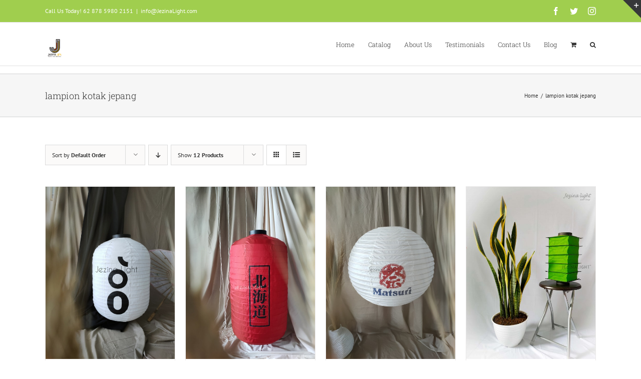

--- FILE ---
content_type: text/html; charset=UTF-8
request_url: http://jezinalight.com/product-category/lampion-kotak-jepang/
body_size: 18329
content:
<!DOCTYPE html>
<html class="avada-html-layout-wide avada-html-header-position-top avada-html-is-archive" lang="en-US" prefix="og: http://ogp.me/ns# fb: http://ogp.me/ns/fb#">
<head>
	<meta http-equiv="X-UA-Compatible" content="IE=edge" />
	<meta http-equiv="Content-Type" content="text/html; charset=utf-8"/>
	<meta name="viewport" content="width=device-width, initial-scale=1" />
	<title>lampion kotak jepang &#8211; JEZINA LIGHT produsen lampion</title><link rel="stylesheet" href="http://jezinalight.com/wp-content/cache/min/1/71c1e8cb6838e0a446de09add2ab900c.css" media="all" data-minify="1" />
<meta name='robots' content='max-image-preview:large' />
<link rel='dns-prefetch' href='//fonts.googleapis.com' />
<link href='https://fonts.gstatic.com' crossorigin rel='preconnect' />
<link rel="alternate" type="application/rss+xml" title="JEZINA LIGHT produsen lampion &raquo; Feed" href="http://jezinalight.com/feed/" />
<link rel="alternate" type="application/rss+xml" title="JEZINA LIGHT produsen lampion &raquo; Comments Feed" href="http://jezinalight.com/comments/feed/" />
					<link rel="shortcut icon" href="http://jezinalight.com/wp-content/uploads/2021/06/jezina-light-lampion-taman-karakter-lampu.png" type="image/x-icon" />
		
		
		
		
		
		<link rel="alternate" type="application/rss+xml" title="JEZINA LIGHT produsen lampion &raquo; lampion kotak jepang Category Feed" href="http://jezinalight.com/product-category/lampion-kotak-jepang/feed/" />
<style id='wp-img-auto-sizes-contain-inline-css' type='text/css'>
img:is([sizes=auto i],[sizes^="auto," i]){contain-intrinsic-size:3000px 1500px}
/*# sourceURL=wp-img-auto-sizes-contain-inline-css */
</style>

<link rel='stylesheet' id='ls-google-fonts-css' href='http://fonts.googleapis.com/css?family=Lato:100,300,regular,700,900%7COpen+Sans:300%7CIndie+Flower:regular%7COswald:300,regular,700&#038;subset=latin%2Clatin-ext&#038;display=swap' type='text/css' media='all' />
<style id='wp-emoji-styles-inline-css' type='text/css'>

	img.wp-smiley, img.emoji {
		display: inline !important;
		border: none !important;
		box-shadow: none !important;
		height: 1em !important;
		width: 1em !important;
		margin: 0 0.07em !important;
		vertical-align: -0.1em !important;
		background: none !important;
		padding: 0 !important;
	}
/*# sourceURL=wp-emoji-styles-inline-css */
</style>
<style id='classic-theme-styles-inline-css' type='text/css'>
/*! This file is auto-generated */
.wp-block-button__link{color:#fff;background-color:#32373c;border-radius:9999px;box-shadow:none;text-decoration:none;padding:calc(.667em + 2px) calc(1.333em + 2px);font-size:1.125em}.wp-block-file__button{background:#32373c;color:#fff;text-decoration:none}
/*# sourceURL=/wp-includes/css/classic-themes.min.css */
</style>

<style id='woocommerce-inline-inline-css' type='text/css'>
.woocommerce form .form-row .required { visibility: visible; }
/*# sourceURL=woocommerce-inline-inline-css */
</style>

<script type="text/template" id="tmpl-variation-template">
	<div class="woocommerce-variation-description">{{{ data.variation.variation_description }}}</div>
	<div class="woocommerce-variation-price">{{{ data.variation.price_html }}}</div>
	<div class="woocommerce-variation-availability">{{{ data.variation.availability_html }}}</div>
</script>
<script type="text/template" id="tmpl-unavailable-variation-template">
	<p>Sorry, this product is unavailable. Please choose a different combination.</p>
</script>
<script type="text/javascript" src="http://jezinalight.com/wp-includes/js/jquery/jquery.min.js?ver=3.7.1" id="jquery-core-js"></script>






<script type="text/javascript" id="wc-add-to-cart-js-extra">
/* <![CDATA[ */
var wc_add_to_cart_params = {"ajax_url":"/wp-admin/admin-ajax.php","wc_ajax_url":"/?wc-ajax=%%endpoint%%","i18n_view_cart":"View cart","cart_url":"http://jezinalight.com/cart/","is_cart":"","cart_redirect_after_add":"no"};
//# sourceURL=wc-add-to-cart-js-extra
/* ]]> */
</script>


<script type="text/javascript" id="woocommerce-js-extra">
/* <![CDATA[ */
var woocommerce_params = {"ajax_url":"/wp-admin/admin-ajax.php","wc_ajax_url":"/?wc-ajax=%%endpoint%%"};
//# sourceURL=woocommerce-js-extra
/* ]]> */
</script>


<script type="text/javascript" id="wp-util-js-extra">
/* <![CDATA[ */
var _wpUtilSettings = {"ajax":{"url":"/wp-admin/admin-ajax.php"}};
//# sourceURL=wp-util-js-extra
/* ]]> */
</script>

<script type="text/javascript" id="wc-add-to-cart-variation-js-extra">
/* <![CDATA[ */
var wc_add_to_cart_variation_params = {"wc_ajax_url":"/?wc-ajax=%%endpoint%%","i18n_no_matching_variations_text":"Sorry, no products matched your selection. Please choose a different combination.","i18n_make_a_selection_text":"Please select some product options before adding this product to your cart.","i18n_unavailable_text":"Sorry, this product is unavailable. Please choose a different combination."};
//# sourceURL=wc-add-to-cart-variation-js-extra
/* ]]> */
</script>

<meta name="generator" content="Powered by LayerSlider 6.11.6 - Multi-Purpose, Responsive, Parallax, Mobile-Friendly Slider Plugin for WordPress." />
<!-- LayerSlider updates and docs at: https://layerslider.kreaturamedia.com -->
<link rel="https://api.w.org/" href="http://jezinalight.com/wp-json/" /><link rel="alternate" title="JSON" type="application/json" href="http://jezinalight.com/wp-json/wp/v2/product_cat/409" /><link rel="EditURI" type="application/rsd+xml" title="RSD" href="http://jezinalight.com/xmlrpc.php?rsd" />
<meta name="generator" content="WordPress 6.9" />
<meta name="generator" content="WooCommerce 8.3.1" />
<style type="text/css" id="css-fb-visibility">@media screen and (max-width: 640px){.fusion-no-small-visibility{display:none !important;}body:not(.fusion-builder-ui-wireframe) .sm-text-align-center{text-align:center !important;}body:not(.fusion-builder-ui-wireframe) .sm-text-align-left{text-align:left !important;}body:not(.fusion-builder-ui-wireframe) .sm-text-align-right{text-align:right !important;}body:not(.fusion-builder-ui-wireframe) .sm-mx-auto{margin-left:auto !important;margin-right:auto !important;}body:not(.fusion-builder-ui-wireframe) .sm-ml-auto{margin-left:auto !important;}body:not(.fusion-builder-ui-wireframe) .sm-mr-auto{margin-right:auto !important;}body:not(.fusion-builder-ui-wireframe) .fusion-absolute-position-small{position:absolute;top:auto;width:100%;}}@media screen and (min-width: 641px) and (max-width: 1024px){.fusion-no-medium-visibility{display:none !important;}body:not(.fusion-builder-ui-wireframe) .md-text-align-center{text-align:center !important;}body:not(.fusion-builder-ui-wireframe) .md-text-align-left{text-align:left !important;}body:not(.fusion-builder-ui-wireframe) .md-text-align-right{text-align:right !important;}body:not(.fusion-builder-ui-wireframe) .md-mx-auto{margin-left:auto !important;margin-right:auto !important;}body:not(.fusion-builder-ui-wireframe) .md-ml-auto{margin-left:auto !important;}body:not(.fusion-builder-ui-wireframe) .md-mr-auto{margin-right:auto !important;}body:not(.fusion-builder-ui-wireframe) .fusion-absolute-position-medium{position:absolute;top:auto;width:100%;}}@media screen and (min-width: 1025px){.fusion-no-large-visibility{display:none !important;}body:not(.fusion-builder-ui-wireframe) .lg-text-align-center{text-align:center !important;}body:not(.fusion-builder-ui-wireframe) .lg-text-align-left{text-align:left !important;}body:not(.fusion-builder-ui-wireframe) .lg-text-align-right{text-align:right !important;}body:not(.fusion-builder-ui-wireframe) .lg-mx-auto{margin-left:auto !important;margin-right:auto !important;}body:not(.fusion-builder-ui-wireframe) .lg-ml-auto{margin-left:auto !important;}body:not(.fusion-builder-ui-wireframe) .lg-mr-auto{margin-right:auto !important;}body:not(.fusion-builder-ui-wireframe) .fusion-absolute-position-large{position:absolute;top:auto;width:100%;}}</style>	<noscript><style>.woocommerce-product-gallery{ opacity: 1 !important; }</style></noscript>
	<style type="text/css">.recentcomments a{display:inline !important;padding:0 !important;margin:0 !important;}</style>		
		<noscript><style id="rocket-lazyload-nojs-css">.rll-youtube-player, [data-lazy-src]{display:none !important;}</style></noscript>
	<meta name="google-site-verification" content="WXyESDL5sTS4_u0hCIuwcyoZS1fQDTpCW9TaVc1BrJs" /><style id='global-styles-inline-css' type='text/css'>
:root{--wp--preset--aspect-ratio--square: 1;--wp--preset--aspect-ratio--4-3: 4/3;--wp--preset--aspect-ratio--3-4: 3/4;--wp--preset--aspect-ratio--3-2: 3/2;--wp--preset--aspect-ratio--2-3: 2/3;--wp--preset--aspect-ratio--16-9: 16/9;--wp--preset--aspect-ratio--9-16: 9/16;--wp--preset--color--black: #000000;--wp--preset--color--cyan-bluish-gray: #abb8c3;--wp--preset--color--white: #ffffff;--wp--preset--color--pale-pink: #f78da7;--wp--preset--color--vivid-red: #cf2e2e;--wp--preset--color--luminous-vivid-orange: #ff6900;--wp--preset--color--luminous-vivid-amber: #fcb900;--wp--preset--color--light-green-cyan: #7bdcb5;--wp--preset--color--vivid-green-cyan: #00d084;--wp--preset--color--pale-cyan-blue: #8ed1fc;--wp--preset--color--vivid-cyan-blue: #0693e3;--wp--preset--color--vivid-purple: #9b51e0;--wp--preset--gradient--vivid-cyan-blue-to-vivid-purple: linear-gradient(135deg,rgb(6,147,227) 0%,rgb(155,81,224) 100%);--wp--preset--gradient--light-green-cyan-to-vivid-green-cyan: linear-gradient(135deg,rgb(122,220,180) 0%,rgb(0,208,130) 100%);--wp--preset--gradient--luminous-vivid-amber-to-luminous-vivid-orange: linear-gradient(135deg,rgb(252,185,0) 0%,rgb(255,105,0) 100%);--wp--preset--gradient--luminous-vivid-orange-to-vivid-red: linear-gradient(135deg,rgb(255,105,0) 0%,rgb(207,46,46) 100%);--wp--preset--gradient--very-light-gray-to-cyan-bluish-gray: linear-gradient(135deg,rgb(238,238,238) 0%,rgb(169,184,195) 100%);--wp--preset--gradient--cool-to-warm-spectrum: linear-gradient(135deg,rgb(74,234,220) 0%,rgb(151,120,209) 20%,rgb(207,42,186) 40%,rgb(238,44,130) 60%,rgb(251,105,98) 80%,rgb(254,248,76) 100%);--wp--preset--gradient--blush-light-purple: linear-gradient(135deg,rgb(255,206,236) 0%,rgb(152,150,240) 100%);--wp--preset--gradient--blush-bordeaux: linear-gradient(135deg,rgb(254,205,165) 0%,rgb(254,45,45) 50%,rgb(107,0,62) 100%);--wp--preset--gradient--luminous-dusk: linear-gradient(135deg,rgb(255,203,112) 0%,rgb(199,81,192) 50%,rgb(65,88,208) 100%);--wp--preset--gradient--pale-ocean: linear-gradient(135deg,rgb(255,245,203) 0%,rgb(182,227,212) 50%,rgb(51,167,181) 100%);--wp--preset--gradient--electric-grass: linear-gradient(135deg,rgb(202,248,128) 0%,rgb(113,206,126) 100%);--wp--preset--gradient--midnight: linear-gradient(135deg,rgb(2,3,129) 0%,rgb(40,116,252) 100%);--wp--preset--font-size--small: 9.75px;--wp--preset--font-size--medium: 20px;--wp--preset--font-size--large: 19.5px;--wp--preset--font-size--x-large: 42px;--wp--preset--font-size--normal: 13px;--wp--preset--font-size--xlarge: 26px;--wp--preset--font-size--huge: 39px;--wp--preset--spacing--20: 0.44rem;--wp--preset--spacing--30: 0.67rem;--wp--preset--spacing--40: 1rem;--wp--preset--spacing--50: 1.5rem;--wp--preset--spacing--60: 2.25rem;--wp--preset--spacing--70: 3.38rem;--wp--preset--spacing--80: 5.06rem;--wp--preset--shadow--natural: 6px 6px 9px rgba(0, 0, 0, 0.2);--wp--preset--shadow--deep: 12px 12px 50px rgba(0, 0, 0, 0.4);--wp--preset--shadow--sharp: 6px 6px 0px rgba(0, 0, 0, 0.2);--wp--preset--shadow--outlined: 6px 6px 0px -3px rgb(255, 255, 255), 6px 6px rgb(0, 0, 0);--wp--preset--shadow--crisp: 6px 6px 0px rgb(0, 0, 0);}:where(.is-layout-flex){gap: 0.5em;}:where(.is-layout-grid){gap: 0.5em;}body .is-layout-flex{display: flex;}.is-layout-flex{flex-wrap: wrap;align-items: center;}.is-layout-flex > :is(*, div){margin: 0;}body .is-layout-grid{display: grid;}.is-layout-grid > :is(*, div){margin: 0;}:where(.wp-block-columns.is-layout-flex){gap: 2em;}:where(.wp-block-columns.is-layout-grid){gap: 2em;}:where(.wp-block-post-template.is-layout-flex){gap: 1.25em;}:where(.wp-block-post-template.is-layout-grid){gap: 1.25em;}.has-black-color{color: var(--wp--preset--color--black) !important;}.has-cyan-bluish-gray-color{color: var(--wp--preset--color--cyan-bluish-gray) !important;}.has-white-color{color: var(--wp--preset--color--white) !important;}.has-pale-pink-color{color: var(--wp--preset--color--pale-pink) !important;}.has-vivid-red-color{color: var(--wp--preset--color--vivid-red) !important;}.has-luminous-vivid-orange-color{color: var(--wp--preset--color--luminous-vivid-orange) !important;}.has-luminous-vivid-amber-color{color: var(--wp--preset--color--luminous-vivid-amber) !important;}.has-light-green-cyan-color{color: var(--wp--preset--color--light-green-cyan) !important;}.has-vivid-green-cyan-color{color: var(--wp--preset--color--vivid-green-cyan) !important;}.has-pale-cyan-blue-color{color: var(--wp--preset--color--pale-cyan-blue) !important;}.has-vivid-cyan-blue-color{color: var(--wp--preset--color--vivid-cyan-blue) !important;}.has-vivid-purple-color{color: var(--wp--preset--color--vivid-purple) !important;}.has-black-background-color{background-color: var(--wp--preset--color--black) !important;}.has-cyan-bluish-gray-background-color{background-color: var(--wp--preset--color--cyan-bluish-gray) !important;}.has-white-background-color{background-color: var(--wp--preset--color--white) !important;}.has-pale-pink-background-color{background-color: var(--wp--preset--color--pale-pink) !important;}.has-vivid-red-background-color{background-color: var(--wp--preset--color--vivid-red) !important;}.has-luminous-vivid-orange-background-color{background-color: var(--wp--preset--color--luminous-vivid-orange) !important;}.has-luminous-vivid-amber-background-color{background-color: var(--wp--preset--color--luminous-vivid-amber) !important;}.has-light-green-cyan-background-color{background-color: var(--wp--preset--color--light-green-cyan) !important;}.has-vivid-green-cyan-background-color{background-color: var(--wp--preset--color--vivid-green-cyan) !important;}.has-pale-cyan-blue-background-color{background-color: var(--wp--preset--color--pale-cyan-blue) !important;}.has-vivid-cyan-blue-background-color{background-color: var(--wp--preset--color--vivid-cyan-blue) !important;}.has-vivid-purple-background-color{background-color: var(--wp--preset--color--vivid-purple) !important;}.has-black-border-color{border-color: var(--wp--preset--color--black) !important;}.has-cyan-bluish-gray-border-color{border-color: var(--wp--preset--color--cyan-bluish-gray) !important;}.has-white-border-color{border-color: var(--wp--preset--color--white) !important;}.has-pale-pink-border-color{border-color: var(--wp--preset--color--pale-pink) !important;}.has-vivid-red-border-color{border-color: var(--wp--preset--color--vivid-red) !important;}.has-luminous-vivid-orange-border-color{border-color: var(--wp--preset--color--luminous-vivid-orange) !important;}.has-luminous-vivid-amber-border-color{border-color: var(--wp--preset--color--luminous-vivid-amber) !important;}.has-light-green-cyan-border-color{border-color: var(--wp--preset--color--light-green-cyan) !important;}.has-vivid-green-cyan-border-color{border-color: var(--wp--preset--color--vivid-green-cyan) !important;}.has-pale-cyan-blue-border-color{border-color: var(--wp--preset--color--pale-cyan-blue) !important;}.has-vivid-cyan-blue-border-color{border-color: var(--wp--preset--color--vivid-cyan-blue) !important;}.has-vivid-purple-border-color{border-color: var(--wp--preset--color--vivid-purple) !important;}.has-vivid-cyan-blue-to-vivid-purple-gradient-background{background: var(--wp--preset--gradient--vivid-cyan-blue-to-vivid-purple) !important;}.has-light-green-cyan-to-vivid-green-cyan-gradient-background{background: var(--wp--preset--gradient--light-green-cyan-to-vivid-green-cyan) !important;}.has-luminous-vivid-amber-to-luminous-vivid-orange-gradient-background{background: var(--wp--preset--gradient--luminous-vivid-amber-to-luminous-vivid-orange) !important;}.has-luminous-vivid-orange-to-vivid-red-gradient-background{background: var(--wp--preset--gradient--luminous-vivid-orange-to-vivid-red) !important;}.has-very-light-gray-to-cyan-bluish-gray-gradient-background{background: var(--wp--preset--gradient--very-light-gray-to-cyan-bluish-gray) !important;}.has-cool-to-warm-spectrum-gradient-background{background: var(--wp--preset--gradient--cool-to-warm-spectrum) !important;}.has-blush-light-purple-gradient-background{background: var(--wp--preset--gradient--blush-light-purple) !important;}.has-blush-bordeaux-gradient-background{background: var(--wp--preset--gradient--blush-bordeaux) !important;}.has-luminous-dusk-gradient-background{background: var(--wp--preset--gradient--luminous-dusk) !important;}.has-pale-ocean-gradient-background{background: var(--wp--preset--gradient--pale-ocean) !important;}.has-electric-grass-gradient-background{background: var(--wp--preset--gradient--electric-grass) !important;}.has-midnight-gradient-background{background: var(--wp--preset--gradient--midnight) !important;}.has-small-font-size{font-size: var(--wp--preset--font-size--small) !important;}.has-medium-font-size{font-size: var(--wp--preset--font-size--medium) !important;}.has-large-font-size{font-size: var(--wp--preset--font-size--large) !important;}.has-x-large-font-size{font-size: var(--wp--preset--font-size--x-large) !important;}
/*# sourceURL=global-styles-inline-css */
</style>
</head>

<body class="archive tax-product_cat term-lampion-kotak-jepang term-409 wp-theme-Avada theme-Avada woocommerce woocommerce-page woocommerce-no-js fusion-image-hovers fusion-pagination-sizing fusion-button_size-large fusion-button_type-flat fusion-button_span-no avada-image-rollover-circle-yes avada-image-rollover-yes avada-image-rollover-direction-left fusion-body ltr fusion-sticky-header no-tablet-sticky-header no-mobile-sticky-header no-mobile-slidingbar avada-has-rev-slider-styles fusion-disable-outline fusion-sub-menu-fade mobile-logo-pos-left layout-wide-mode avada-has-boxed-modal-shadow-none layout-scroll-offset-full avada-has-zero-margin-offset-top fusion-top-header menu-text-align-left fusion-woo-product-design-classic fusion-woo-shop-page-columns-4 fusion-woo-related-columns-3 fusion-woo-archive-page-columns-4 avada-has-woo-gallery-disabled woo-sale-badge-circle woo-outofstock-badge-top_bar mobile-menu-design-modern fusion-show-pagination-text fusion-header-layout-v3 avada-responsive avada-footer-fx-none avada-menu-highlight-style-bar fusion-search-form-classic fusion-main-menu-search-overlay fusion-avatar-square avada-dropdown-styles avada-blog-layout-grid avada-blog-archive-layout-grid avada-header-shadow-no avada-menu-icon-position-left avada-has-megamenu-shadow avada-has-mainmenu-dropdown-divider avada-has-main-nav-search-icon avada-has-breadcrumb-mobile-hidden avada-has-titlebar-bar_and_content avada-has-slidingbar-widgets avada-has-slidingbar-position-top avada-slidingbar-toggle-style-triangle avada-has-pagination-padding avada-flyout-menu-direction-fade avada-ec-views-v1" >
		<a class="skip-link screen-reader-text" href="#content">Skip to content</a>

	<div id="boxed-wrapper">
		<div class="fusion-sides-frame"></div>
		<div id="wrapper" class="fusion-wrapper">
			<div id="home" style="position:relative;top:-1px;"></div>
			
				
			<header class="fusion-header-wrapper">
				<div class="fusion-header-v3 fusion-logo-alignment fusion-logo-left fusion-sticky-menu- fusion-sticky-logo-1 fusion-mobile-logo-  fusion-mobile-menu-design-modern">
					
<div class="fusion-secondary-header">
	<div class="fusion-row">
					<div class="fusion-alignleft">
				<div class="fusion-contact-info"><span class="fusion-contact-info-phone-number">Call Us Today! 62 878 5980 2151</span><span class="fusion-header-separator">|</span><span class="fusion-contact-info-email-address"><a href="mailto:i&#110;fo&#64;&#74;&#101;zi&#110;&#97;&#76;&#105;gh&#116;&#46;&#99;&#111;m">i&#110;fo&#64;&#74;&#101;zi&#110;&#97;&#76;&#105;gh&#116;&#46;&#99;&#111;m</a></span></div>			</div>
							<div class="fusion-alignright">
				<div class="fusion-social-links-header"><div class="fusion-social-networks"><div class="fusion-social-networks-wrapper"><a  class="fusion-social-network-icon fusion-tooltip fusion-facebook awb-icon-facebook" style data-placement="bottom" data-title="Facebook" data-toggle="tooltip" title="Facebook" href="https://www.facebook.com/lampion" target="_blank" rel="noopener noreferrer"><span class="screen-reader-text">Facebook</span></a><a  class="fusion-social-network-icon fusion-tooltip fusion-twitter awb-icon-twitter" style data-placement="bottom" data-title="Twitter" data-toggle="tooltip" title="Twitter" href="https://twitter.com/Lampion" target="_blank" rel="noopener noreferrer"><span class="screen-reader-text">Twitter</span></a><a  class="fusion-social-network-icon fusion-tooltip fusion-instagram awb-icon-instagram" style data-placement="bottom" data-title="Instagram" data-toggle="tooltip" title="Instagram" href="https://www.instagram.com/jezina_light/" target="_blank" rel="noopener noreferrer"><span class="screen-reader-text">Instagram</span></a></div></div></div>			</div>
			</div>
</div>
<div class="fusion-header-sticky-height"></div>
<div class="fusion-header">
	<div class="fusion-row">
					<div class="fusion-logo" data-margin-top="31px" data-margin-bottom="31px" data-margin-left="0px" data-margin-right="0px">
			<a class="fusion-logo-link"  href="http://jezinalight.com/" >

						<!-- standard logo -->
			<img src="data:image/svg+xml,%3Csvg%20xmlns='http://www.w3.org/2000/svg'%20viewBox='0%200%20144%2040'%3E%3C/svg%3E" data-lazy-srcset="http://jezinalight.com/wp-content/uploads/2020/07/logo-jezina-light-produsen-lampion-jual.png 1x, http://jezinalight.com/wp-content/uploads/2021/06/jezina-light-produsen-lampion-karakter.png 2x" width="144" height="40" style="max-height:40px;height:auto;" alt="JEZINA LIGHT produsen lampion Logo" data-retina_logo_url="http://jezinalight.com/wp-content/uploads/2021/06/jezina-light-produsen-lampion-karakter.png" class="fusion-standard-logo" data-lazy-src="http://jezinalight.com/wp-content/uploads/2020/07/logo-jezina-light-produsen-lampion-jual.png" /><noscript><img src="http://jezinalight.com/wp-content/uploads/2020/07/logo-jezina-light-produsen-lampion-jual.png" srcset="http://jezinalight.com/wp-content/uploads/2020/07/logo-jezina-light-produsen-lampion-jual.png 1x, http://jezinalight.com/wp-content/uploads/2021/06/jezina-light-produsen-lampion-karakter.png 2x" width="144" height="40" style="max-height:40px;height:auto;" alt="JEZINA LIGHT produsen lampion Logo" data-retina_logo_url="http://jezinalight.com/wp-content/uploads/2021/06/jezina-light-produsen-lampion-karakter.png" class="fusion-standard-logo" /></noscript>

			
											<!-- sticky header logo -->
				<img src="data:image/svg+xml,%3Csvg%20xmlns='http://www.w3.org/2000/svg'%20viewBox='0%200%20144%2040'%3E%3C/svg%3E" data-lazy-srcset="http://jezinalight.com/wp-content/uploads/2020/07/logo-jezina-light-produsen-lampion-jual.png 1x, http://jezinalight.com/wp-content/uploads/2020/07/logo-jezina-light-produsen-lampion-jual.png 2x" width="144" height="40" style="max-height:40px;height:auto;" alt="JEZINA LIGHT produsen lampion Logo" data-retina_logo_url="http://jezinalight.com/wp-content/uploads/2020/07/logo-jezina-light-produsen-lampion-jual.png" class="fusion-sticky-logo" data-lazy-src="http://jezinalight.com/wp-content/uploads/2020/07/logo-jezina-light-produsen-lampion-jual.png" /><noscript><img src="http://jezinalight.com/wp-content/uploads/2020/07/logo-jezina-light-produsen-lampion-jual.png" srcset="http://jezinalight.com/wp-content/uploads/2020/07/logo-jezina-light-produsen-lampion-jual.png 1x, http://jezinalight.com/wp-content/uploads/2020/07/logo-jezina-light-produsen-lampion-jual.png 2x" width="144" height="40" style="max-height:40px;height:auto;" alt="JEZINA LIGHT produsen lampion Logo" data-retina_logo_url="http://jezinalight.com/wp-content/uploads/2020/07/logo-jezina-light-produsen-lampion-jual.png" class="fusion-sticky-logo" /></noscript>
					</a>
		</div>		<nav class="fusion-main-menu" aria-label="Main Menu"><div class="fusion-overlay-search">		<form role="search" class="searchform fusion-search-form  fusion-search-form-classic" method="get" action="http://jezinalight.com/">
			<div class="fusion-search-form-content">

				
				<div class="fusion-search-field search-field">
					<label><span class="screen-reader-text">Search for:</span>
													<input type="search" value="" name="s" class="s" placeholder="Search..." required aria-required="true" aria-label="Search..."/>
											</label>
				</div>
				<div class="fusion-search-button search-button">
					<input type="submit" class="fusion-search-submit searchsubmit" aria-label="Search" value="&#xf002;" />
									</div>

				
			</div>


			
		</form>
		<div class="fusion-search-spacer"></div><a href="#" role="button" aria-label="Close Search" class="fusion-close-search"></a></div><ul id="menu-main" class="fusion-menu"><li  id="menu-item-11735"  class="menu-item menu-item-type-post_type menu-item-object-page menu-item-home menu-item-11735"  data-item-id="11735"><a  href="http://jezinalight.com/" class="fusion-bar-highlight"><span class="menu-text">Home</span></a></li><li  id="menu-item-11574"  class="menu-item menu-item-type-post_type menu-item-object-page menu-item-11574"  data-item-id="11574"><a  href="http://jezinalight.com/shop/" class="fusion-bar-highlight"><span class="menu-text">Catalog</span></a></li><li  id="menu-item-11737"  class="menu-item menu-item-type-post_type menu-item-object-page menu-item-11737"  data-item-id="11737"><a  href="http://jezinalight.com/about-us/" class="fusion-bar-highlight"><span class="menu-text">About Us</span></a></li><li  id="menu-item-11552"  class="menu-item menu-item-type-post_type menu-item-object-page menu-item-11552"  data-item-id="11552"><a  href="http://jezinalight.com/testimonials/" class="fusion-bar-highlight"><span class="menu-text">Testimonials</span></a></li><li  id="menu-item-11514"  class="menu-item menu-item-type-post_type menu-item-object-page menu-item-11514"  data-item-id="11514"><a  href="http://jezinalight.com/contact/" class="fusion-bar-highlight"><span class="menu-text">Contact Us</span></a></li><li  id="menu-item-11589"  class="menu-item menu-item-type-post_type menu-item-object-page menu-item-11589"  data-item-id="11589"><a  href="http://jezinalight.com/blog/" class="fusion-bar-highlight"><span class="menu-text">Blog</span></a></li><li class="fusion-custom-menu-item fusion-menu-cart fusion-main-menu-cart"><a class="fusion-main-menu-icon fusion-bar-highlight" href="http://jezinalight.com/cart/"><span class="menu-text" aria-label="View Cart"></span></a></li><li class="fusion-custom-menu-item fusion-main-menu-search fusion-search-overlay"><a class="fusion-main-menu-icon fusion-bar-highlight" href="#" aria-label="Search" data-title="Search" title="Search" role="button" aria-expanded="false"></a></li></ul></nav>	<div class="fusion-mobile-menu-icons">
							<a href="#" class="fusion-icon awb-icon-bars" aria-label="Toggle mobile menu" aria-expanded="false"></a>
		
		
		
					<a href="http://jezinalight.com/cart/" class="fusion-icon awb-icon-shopping-cart"  aria-label="Toggle mobile cart"></a>
			</div>

<nav class="fusion-mobile-nav-holder fusion-mobile-menu-text-align-left" aria-label="Main Menu Mobile"></nav>

					</div>
</div>
				</div>
				<div class="fusion-clearfix"></div>
			</header>
							
						<div id="sliders-container" class="fusion-slider-visibility">
					</div>
				
				
			
			<div class="avada-page-titlebar-wrapper" role="banner">
	<div class="fusion-page-title-bar fusion-page-title-bar-none fusion-page-title-bar-left">
		<div class="fusion-page-title-row">
			<div class="fusion-page-title-wrapper">
				<div class="fusion-page-title-captions">

																							<h1 class="entry-title">lampion kotak jepang</h1>

											
					
				</div>

															<div class="fusion-page-title-secondary">
							<div class="fusion-breadcrumbs"><span class="fusion-breadcrumb-item"><a href="http://jezinalight.com" class="fusion-breadcrumb-link"><span >Home</span></a></span><span class="fusion-breadcrumb-sep">/</span><span class="fusion-breadcrumb-item"><span  class="breadcrumb-leaf">lampion kotak jepang</span></span></div>						</div>
									
			</div>
		</div>
	</div>
</div>

						<main id="main" class="clearfix ">
				<div class="fusion-row" style="">
		<div class="woocommerce-container">
			<section id="content"class="full-width" style="width: 100%;">
		<header class="woocommerce-products-header">
	
	</header>
<div class="woocommerce-notices-wrapper"></div>
<div class="catalog-ordering fusion-clearfix">
			<div class="orderby-order-container">
			<ul class="orderby order-dropdown">
				<li>
					<span class="current-li">
						<span class="current-li-content">
														<a aria-haspopup="true">Sort by <strong>Default Order</strong></a>
						</span>
					</span>
					<ul>
																			<li class="current">
																<a href="?product_orderby=default">Sort by <strong>Default Order</strong></a>
							</li>
												<li class="">
														<a href="?product_orderby=name">Sort by <strong>Name</strong></a>
						</li>
						<li class="">
														<a href="?product_orderby=price">Sort by <strong>Price</strong></a>
						</li>
						<li class="">
														<a href="?product_orderby=date">Sort by <strong>Date</strong></a>
						</li>
						<li class="">
														<a href="?product_orderby=popularity">Sort by <strong>Popularity</strong></a>
						</li>

													<li class="">
																<a href="?product_orderby=rating">Sort by <strong>Rating</strong></a>
							</li>
											</ul>
				</li>
			</ul>

			<ul class="order">
															<li class="asc"><a aria-label="Descending order" aria-haspopup="true" href="?product_order=desc"><i class="awb-icon-arrow-down2" aria-hidden="true"></i></a></li>
												</ul>
		</div>

		<ul class="sort-count order-dropdown">
			<li>
				<span class="current-li">
					<a aria-haspopup="true">
						Show <strong>12 Products</strong>						</a>
					</span>
				<ul>
					<li class="current">
						<a href="?product_count=12">
							Show <strong>12 Products</strong>						</a>
					</li>
					<li class="">
						<a href="?product_count=24">
							Show <strong>24 Products</strong>						</a>
					</li>
					<li class="">
						<a href="?product_count=36">
							Show <strong>36 Products</strong>						</a>
					</li>
				</ul>
			</li>
		</ul>
	
											<ul class="fusion-grid-list-view">
			<li class="fusion-grid-view-li active-view">
				<a class="fusion-grid-view" aria-label="View as grid" aria-haspopup="true" href="?product_view=grid"><i class="awb-icon-grid icomoon-grid" aria-hidden="true"></i></a>
			</li>
			<li class="fusion-list-view-li">
				<a class="fusion-list-view" aria-haspopup="true" aria-label="View as list" href="?product_view=list"><i class="awb-icon-list icomoon-list" aria-hidden="true"></i></a>
			</li>
		</ul>
	</div>
<ul class="products clearfix products-4">
<li class="product type-product post-13689 status-publish first instock product_cat-lampion-branding product_cat-lampion-custom product_cat-lampion-gantung product_cat-lampion-jepang product_cat-lampion-kain-blacu product_cat-lampion-kapsul product_cat-lampion-kotak-jepang product_cat-lampion-sablon product_tag-custom-lampion-branding product_tag-jual-lampion-murah product_tag-lampion-harga-grosir product_tag-lampion-kain-blacu product_tag-lampion-kain-jepang product_tag-lampion-kapsul product_tag-lampion-murmer product_tag-lampu-lampion product_tag-pengrajin-lampion-gantung product_tag-sablon-lampion has-post-thumbnail shipping-taxable product-type-simple product-grid-view">
	<div class="fusion-product-wrapper">
<a href="http://jezinalight.com/product/a-new-custom-lampion-kapsul-kain-blacu-moos-hause/" class="product-images" aria-label="[A-New] &#8211; Custom Lampion Kapsul Kain Blacu &#8211; Moos Hause">

<div class="featured-image">
		<img width="500" height="667" src="data:image/svg+xml,%3Csvg%20xmlns='http://www.w3.org/2000/svg'%20viewBox='0%200%20500%20667'%3E%3C/svg%3E" class="attachment-shop_catalog size-shop_catalog wp-post-image" alt="dekorasi cafe, dekorasi restoran, lampion unik, lampion jepang, lampion tulisan jepang, lampion kain blacu, lampion murah, pabrik lampion" decoding="async" fetchpriority="high" data-lazy-srcset="http://jezinalight.com/wp-content/uploads/2022/05/rsz_lampion_custom_bahan_kain_blacu_3-200x267.jpg 200w, http://jezinalight.com/wp-content/uploads/2022/05/rsz_lampion_custom_bahan_kain_blacu_3-225x300.jpg 225w, http://jezinalight.com/wp-content/uploads/2022/05/rsz_lampion_custom_bahan_kain_blacu_3-400x533.jpg 400w, http://jezinalight.com/wp-content/uploads/2022/05/rsz_lampion_custom_bahan_kain_blacu_3-500x667.jpg 500w, http://jezinalight.com/wp-content/uploads/2022/05/rsz_lampion_custom_bahan_kain_blacu_3.jpg 576w" data-lazy-sizes="(max-width: 500px) 100vw, 500px" data-lazy-src="http://jezinalight.com/wp-content/uploads/2022/05/rsz_lampion_custom_bahan_kain_blacu_3-500x667.jpg" /><noscript><img width="500" height="667" src="http://jezinalight.com/wp-content/uploads/2022/05/rsz_lampion_custom_bahan_kain_blacu_3-500x667.jpg" class="attachment-shop_catalog size-shop_catalog wp-post-image" alt="dekorasi cafe, dekorasi restoran, lampion unik, lampion jepang, lampion tulisan jepang, lampion kain blacu, lampion murah, pabrik lampion" decoding="async" fetchpriority="high" srcset="http://jezinalight.com/wp-content/uploads/2022/05/rsz_lampion_custom_bahan_kain_blacu_3-200x267.jpg 200w, http://jezinalight.com/wp-content/uploads/2022/05/rsz_lampion_custom_bahan_kain_blacu_3-225x300.jpg 225w, http://jezinalight.com/wp-content/uploads/2022/05/rsz_lampion_custom_bahan_kain_blacu_3-400x533.jpg 400w, http://jezinalight.com/wp-content/uploads/2022/05/rsz_lampion_custom_bahan_kain_blacu_3-500x667.jpg 500w, http://jezinalight.com/wp-content/uploads/2022/05/rsz_lampion_custom_bahan_kain_blacu_3.jpg 576w" sizes="(max-width: 500px) 100vw, 500px" /></noscript>
						<div class="cart-loading"><i class="awb-icon-spinner" aria-hidden="true"></i></div>
			</div>
</a>
<div class="fusion-product-content">
	<div class="product-details">
		<div class="product-details-container">
<h3 class="product-title">
	<a href="http://jezinalight.com/product/a-new-custom-lampion-kapsul-kain-blacu-moos-hause/">
		[A-New] &#8211; Custom Lampion Kapsul Kain Blacu &#8211; Moos Hause	</a>
</h3>
<div class="fusion-price-rating">

		</div>
	</div>
</div>


	<div class="product-buttons">
		<div class="fusion-content-sep sep-double sep-solid"></div>
		<div class="product-buttons-container clearfix">

<a href="http://jezinalight.com/product/a-new-custom-lampion-kapsul-kain-blacu-moos-hause/" class="show_details_button" style="float:none;max-width:none;text-align:center;">
	Details</a>


	</div>
	</div>

	</div> </div>
</li>
<li class="product type-product post-13698 status-publish instock product_cat-lampion-branding product_cat-lampion-custom product_cat-lampion-gantung product_cat-lampion-imlek product_cat-lampion-jepang product_cat-lampion-kain-blacu product_cat-lampion-kapsul product_cat-lampion-kotak-jepang product_cat-lampion-motif product_cat-lampion-sablon product_tag-custom-lampion-murah product_tag-jual-lampion-bahan-kain product_tag-jual-lampion-kapsul product_tag-jual-lampion-lonjong product_tag-lampion-ada-tulisan-jepangnya product_tag-lampion-jepang-murah product_tag-lampion-kain-blacu product_tag-lampion-warna-merah product_tag-lampion-warna-warni product_tag-lampu-lampion product_tag-macam-macam-lampion product_tag-pengrajin-lampion-gantung has-post-thumbnail shipping-taxable product-type-simple product-grid-view">
	<div class="fusion-product-wrapper">
<a href="http://jezinalight.com/product/a-new-lampion-kapsul-jepang-merah/" class="product-images" aria-label="[A-New] &#8211; Lampion Kapsul Jepang Merah">

<div class="featured-image">
		<img width="500" height="667" src="data:image/svg+xml,%3Csvg%20xmlns='http://www.w3.org/2000/svg'%20viewBox='0%200%20500%20667'%3E%3C/svg%3E" class="attachment-shop_catalog size-shop_catalog wp-post-image" alt="lampion merah untuk hiasan imlek, atau hiasan restoran, lampion dengan tulisan jepang untuk dekorasi restoran" decoding="async" data-lazy-srcset="http://jezinalight.com/wp-content/uploads/2022/05/rsz_1lampion_gantung_kapsul_jepang_besar_6-200x267.jpg 200w, http://jezinalight.com/wp-content/uploads/2022/05/rsz_1lampion_gantung_kapsul_jepang_besar_6-225x300.jpg 225w, http://jezinalight.com/wp-content/uploads/2022/05/rsz_1lampion_gantung_kapsul_jepang_besar_6-400x533.jpg 400w, http://jezinalight.com/wp-content/uploads/2022/05/rsz_1lampion_gantung_kapsul_jepang_besar_6-500x667.jpg 500w, http://jezinalight.com/wp-content/uploads/2022/05/rsz_1lampion_gantung_kapsul_jepang_besar_6.jpg 576w" data-lazy-sizes="(max-width: 500px) 100vw, 500px" data-lazy-src="http://jezinalight.com/wp-content/uploads/2022/05/rsz_1lampion_gantung_kapsul_jepang_besar_6-500x667.jpg" /><noscript><img width="500" height="667" src="http://jezinalight.com/wp-content/uploads/2022/05/rsz_1lampion_gantung_kapsul_jepang_besar_6-500x667.jpg" class="attachment-shop_catalog size-shop_catalog wp-post-image" alt="lampion merah untuk hiasan imlek, atau hiasan restoran, lampion dengan tulisan jepang untuk dekorasi restoran" decoding="async" srcset="http://jezinalight.com/wp-content/uploads/2022/05/rsz_1lampion_gantung_kapsul_jepang_besar_6-200x267.jpg 200w, http://jezinalight.com/wp-content/uploads/2022/05/rsz_1lampion_gantung_kapsul_jepang_besar_6-225x300.jpg 225w, http://jezinalight.com/wp-content/uploads/2022/05/rsz_1lampion_gantung_kapsul_jepang_besar_6-400x533.jpg 400w, http://jezinalight.com/wp-content/uploads/2022/05/rsz_1lampion_gantung_kapsul_jepang_besar_6-500x667.jpg 500w, http://jezinalight.com/wp-content/uploads/2022/05/rsz_1lampion_gantung_kapsul_jepang_besar_6.jpg 576w" sizes="(max-width: 500px) 100vw, 500px" /></noscript>
						<div class="cart-loading"><i class="awb-icon-spinner" aria-hidden="true"></i></div>
			</div>
</a>
<div class="fusion-product-content">
	<div class="product-details">
		<div class="product-details-container">
<h3 class="product-title">
	<a href="http://jezinalight.com/product/a-new-lampion-kapsul-jepang-merah/">
		[A-New] &#8211; Lampion Kapsul Jepang Merah	</a>
</h3>
<div class="fusion-price-rating">

		</div>
	</div>
</div>


	<div class="product-buttons">
		<div class="fusion-content-sep sep-double sep-solid"></div>
		<div class="product-buttons-container clearfix">

<a href="http://jezinalight.com/product/a-new-lampion-kapsul-jepang-merah/" class="show_details_button" style="float:none;max-width:none;text-align:center;">
	Details</a>


	</div>
	</div>

	</div> </div>
</li>
<li class="product type-product post-13694 status-publish instock product_cat-lampion-branding product_cat-lampion-bulat product_cat-lampion-custom product_cat-lampion-gantung product_cat-lampion-jepang product_cat-lampion-kertas product_cat-lampion-kotak-jepang product_cat-lampion-sablon product_tag-dekorasi-cafe product_tag-dekorasi-lampion product_tag-dekorasi-resto product_tag-lampion-bulat-kertas product_tag-lampion-china product_tag-lampion-custom product_tag-lampion-gantung product_tag-lampion-hias product_tag-lampion-jepang product_tag-lampion-kertas product_tag-lampion-kotak product_tag-lampion-kotak-jepang product_tag-lampion-ufo product_tag-paper-lantern product_tag-sablon-lampion-kertas has-post-thumbnail shipping-taxable product-type-simple product-grid-view">
	<div class="fusion-product-wrapper">
<a href="http://jezinalight.com/product/a-new-paper-lantern-lampion-kertas-dengan-sablon/" class="product-images" aria-label="[A-New] &#8211; Paper Lantern &#8211; Lampion Kertas Dengan Sablon">

<div class="crossfade-images">
	<img width="500" height="667" src="data:image/svg+xml,%3Csvg%20xmlns='http://www.w3.org/2000/svg'%20viewBox='0%200%20500%20667'%3E%3C/svg%3E" class="hover-image" alt="aneka dekorasi dan hiasan dari lampion gantung" decoding="async" data-lazy-srcset="http://jezinalight.com/wp-content/uploads/2022/05/rsz_lampion_gantung_bentuk_ufo-200x267.jpg 200w, http://jezinalight.com/wp-content/uploads/2022/05/rsz_lampion_gantung_bentuk_ufo-225x300.jpg 225w, http://jezinalight.com/wp-content/uploads/2022/05/rsz_lampion_gantung_bentuk_ufo-400x533.jpg 400w, http://jezinalight.com/wp-content/uploads/2022/05/rsz_lampion_gantung_bentuk_ufo-500x667.jpg 500w, http://jezinalight.com/wp-content/uploads/2022/05/rsz_lampion_gantung_bentuk_ufo.jpg 576w" data-lazy-sizes="(max-width: 500px) 100vw, 500px" data-lazy-src="http://jezinalight.com/wp-content/uploads/2022/05/rsz_lampion_gantung_bentuk_ufo-500x667.jpg" /><noscript><img width="500" height="667" src="http://jezinalight.com/wp-content/uploads/2022/05/rsz_lampion_gantung_bentuk_ufo-500x667.jpg" class="hover-image" alt="aneka dekorasi dan hiasan dari lampion gantung" decoding="async" srcset="http://jezinalight.com/wp-content/uploads/2022/05/rsz_lampion_gantung_bentuk_ufo-200x267.jpg 200w, http://jezinalight.com/wp-content/uploads/2022/05/rsz_lampion_gantung_bentuk_ufo-225x300.jpg 225w, http://jezinalight.com/wp-content/uploads/2022/05/rsz_lampion_gantung_bentuk_ufo-400x533.jpg 400w, http://jezinalight.com/wp-content/uploads/2022/05/rsz_lampion_gantung_bentuk_ufo-500x667.jpg 500w, http://jezinalight.com/wp-content/uploads/2022/05/rsz_lampion_gantung_bentuk_ufo.jpg 576w" sizes="(max-width: 500px) 100vw, 500px" /></noscript>	<img width="500" height="667" src="data:image/svg+xml,%3Csvg%20xmlns='http://www.w3.org/2000/svg'%20viewBox='0%200%20500%20667'%3E%3C/svg%3E" class="attachment-shop_catalog size-shop_catalog wp-post-image" alt="8 jenis lampion, lampu lampion, penerangan, dekorasi, hiasan," decoding="async" data-lazy-srcset="http://jezinalight.com/wp-content/uploads/2022/05/rsz_1lampion_bulat_bahan_kertas_custom-200x267.jpg 200w, http://jezinalight.com/wp-content/uploads/2022/05/rsz_1lampion_bulat_bahan_kertas_custom-225x300.jpg 225w, http://jezinalight.com/wp-content/uploads/2022/05/rsz_1lampion_bulat_bahan_kertas_custom-400x533.jpg 400w, http://jezinalight.com/wp-content/uploads/2022/05/rsz_1lampion_bulat_bahan_kertas_custom-500x667.jpg 500w, http://jezinalight.com/wp-content/uploads/2022/05/rsz_1lampion_bulat_bahan_kertas_custom.jpg 576w" data-lazy-sizes="(max-width: 500px) 100vw, 500px" data-lazy-src="http://jezinalight.com/wp-content/uploads/2022/05/rsz_1lampion_bulat_bahan_kertas_custom-500x667.jpg" /><noscript><img width="500" height="667" src="http://jezinalight.com/wp-content/uploads/2022/05/rsz_1lampion_bulat_bahan_kertas_custom-500x667.jpg" class="attachment-shop_catalog size-shop_catalog wp-post-image" alt="8 jenis lampion, lampu lampion, penerangan, dekorasi, hiasan," decoding="async" srcset="http://jezinalight.com/wp-content/uploads/2022/05/rsz_1lampion_bulat_bahan_kertas_custom-200x267.jpg 200w, http://jezinalight.com/wp-content/uploads/2022/05/rsz_1lampion_bulat_bahan_kertas_custom-225x300.jpg 225w, http://jezinalight.com/wp-content/uploads/2022/05/rsz_1lampion_bulat_bahan_kertas_custom-400x533.jpg 400w, http://jezinalight.com/wp-content/uploads/2022/05/rsz_1lampion_bulat_bahan_kertas_custom-500x667.jpg 500w, http://jezinalight.com/wp-content/uploads/2022/05/rsz_1lampion_bulat_bahan_kertas_custom.jpg 576w" sizes="(max-width: 500px) 100vw, 500px" /></noscript>
						<div class="cart-loading"><i class="awb-icon-spinner" aria-hidden="true"></i></div>
			</div>
</a>
<div class="fusion-product-content">
	<div class="product-details">
		<div class="product-details-container">
<h3 class="product-title">
	<a href="http://jezinalight.com/product/a-new-paper-lantern-lampion-kertas-dengan-sablon/">
		[A-New] &#8211; Paper Lantern &#8211; Lampion Kertas Dengan Sablon	</a>
</h3>
<div class="fusion-price-rating">

		</div>
	</div>
</div>


	<div class="product-buttons">
		<div class="fusion-content-sep sep-double sep-solid"></div>
		<div class="product-buttons-container clearfix">

<a href="http://jezinalight.com/product/a-new-paper-lantern-lampion-kertas-dengan-sablon/" class="show_details_button" style="float:none;max-width:none;text-align:center;">
	Details</a>


	</div>
	</div>

	</div> </div>
</li>
<li class="product type-product post-11683 status-publish last instock product_cat-lampion-gantung product_cat-lampion-kotak-bambu product_cat-lampion-kotak-jepang product_tag-lampion-bambu product_tag-lampion-gantung product_tag-lampion-jepang product_tag-lampion-kain product_tag-lampion-kertas product_tag-lampion-kotak product_tag-lampion-kotak-bambu product_tag-lampion-kotak-jepang has-post-thumbnail shipping-taxable product-type-simple product-grid-view">
	<div class="fusion-product-wrapper">
<a href="http://jezinalight.com/product/lampion-jepang/" class="product-images" aria-label="Lampion Gantung Jepang/ Lampion Kotak Bambu">

<div class="crossfade-images">
	<img width="500" height="667" src="data:image/svg+xml,%3Csvg%20xmlns='http://www.w3.org/2000/svg'%20viewBox='0%200%20500%20667'%3E%3C/svg%3E" class="hover-image" alt="" decoding="async" data-lazy-srcset="http://jezinalight.com/wp-content/uploads/2020/04/lampion-23-200x267.jpg 200w, http://jezinalight.com/wp-content/uploads/2020/04/lampion-23-225x300.jpg 225w, http://jezinalight.com/wp-content/uploads/2020/04/lampion-23-400x533.jpg 400w, http://jezinalight.com/wp-content/uploads/2020/04/lampion-23-500x667.jpg 500w, http://jezinalight.com/wp-content/uploads/2020/04/lampion-23-600x800.jpg 600w, http://jezinalight.com/wp-content/uploads/2020/04/lampion-23-768x1024.jpg 768w, http://jezinalight.com/wp-content/uploads/2020/04/lampion-23-800x1067.jpg 800w, http://jezinalight.com/wp-content/uploads/2020/04/lampion-23-1152x1536.jpg 1152w, http://jezinalight.com/wp-content/uploads/2020/04/lampion-23-1200x1600.jpg 1200w, http://jezinalight.com/wp-content/uploads/2020/04/lampion-23-1536x2048.jpg 1536w, http://jezinalight.com/wp-content/uploads/2020/04/lampion-23-scaled.jpg 1920w" data-lazy-sizes="(max-width: 500px) 100vw, 500px" data-lazy-src="http://jezinalight.com/wp-content/uploads/2020/04/lampion-23-500x667.jpg" /><noscript><img width="500" height="667" src="http://jezinalight.com/wp-content/uploads/2020/04/lampion-23-500x667.jpg" class="hover-image" alt="" decoding="async" srcset="http://jezinalight.com/wp-content/uploads/2020/04/lampion-23-200x267.jpg 200w, http://jezinalight.com/wp-content/uploads/2020/04/lampion-23-225x300.jpg 225w, http://jezinalight.com/wp-content/uploads/2020/04/lampion-23-400x533.jpg 400w, http://jezinalight.com/wp-content/uploads/2020/04/lampion-23-500x667.jpg 500w, http://jezinalight.com/wp-content/uploads/2020/04/lampion-23-600x800.jpg 600w, http://jezinalight.com/wp-content/uploads/2020/04/lampion-23-768x1024.jpg 768w, http://jezinalight.com/wp-content/uploads/2020/04/lampion-23-800x1067.jpg 800w, http://jezinalight.com/wp-content/uploads/2020/04/lampion-23-1152x1536.jpg 1152w, http://jezinalight.com/wp-content/uploads/2020/04/lampion-23-1200x1600.jpg 1200w, http://jezinalight.com/wp-content/uploads/2020/04/lampion-23-1536x2048.jpg 1536w, http://jezinalight.com/wp-content/uploads/2020/04/lampion-23-scaled.jpg 1920w" sizes="(max-width: 500px) 100vw, 500px" /></noscript>	<img width="500" height="667" src="data:image/svg+xml,%3Csvg%20xmlns='http://www.w3.org/2000/svg'%20viewBox='0%200%20500%20667'%3E%3C/svg%3E" class="attachment-shop_catalog size-shop_catalog wp-post-image" alt="" decoding="async" data-lazy-srcset="http://jezinalight.com/wp-content/uploads/2021/01/lampion-kotak-bambu-premium-200x267.jpg 200w, http://jezinalight.com/wp-content/uploads/2021/01/lampion-kotak-bambu-premium-225x300.jpg 225w, http://jezinalight.com/wp-content/uploads/2021/01/lampion-kotak-bambu-premium-400x533.jpg 400w, http://jezinalight.com/wp-content/uploads/2021/01/lampion-kotak-bambu-premium-500x667.jpg 500w, http://jezinalight.com/wp-content/uploads/2021/01/lampion-kotak-bambu-premium-600x800.jpg 600w, http://jezinalight.com/wp-content/uploads/2021/01/lampion-kotak-bambu-premium-768x1024.jpg 768w, http://jezinalight.com/wp-content/uploads/2021/01/lampion-kotak-bambu-premium-800x1067.jpg 800w, http://jezinalight.com/wp-content/uploads/2021/01/lampion-kotak-bambu-premium-1152x1536.jpg 1152w, http://jezinalight.com/wp-content/uploads/2021/01/lampion-kotak-bambu-premium-1200x1600.jpg 1200w, http://jezinalight.com/wp-content/uploads/2021/01/lampion-kotak-bambu-premium-1536x2048.jpg 1536w, http://jezinalight.com/wp-content/uploads/2021/01/lampion-kotak-bambu-premium-scaled.jpg 1920w" data-lazy-sizes="(max-width: 500px) 100vw, 500px" data-lazy-src="http://jezinalight.com/wp-content/uploads/2021/01/lampion-kotak-bambu-premium-500x667.jpg" /><noscript><img width="500" height="667" src="http://jezinalight.com/wp-content/uploads/2021/01/lampion-kotak-bambu-premium-500x667.jpg" class="attachment-shop_catalog size-shop_catalog wp-post-image" alt="" decoding="async" srcset="http://jezinalight.com/wp-content/uploads/2021/01/lampion-kotak-bambu-premium-200x267.jpg 200w, http://jezinalight.com/wp-content/uploads/2021/01/lampion-kotak-bambu-premium-225x300.jpg 225w, http://jezinalight.com/wp-content/uploads/2021/01/lampion-kotak-bambu-premium-400x533.jpg 400w, http://jezinalight.com/wp-content/uploads/2021/01/lampion-kotak-bambu-premium-500x667.jpg 500w, http://jezinalight.com/wp-content/uploads/2021/01/lampion-kotak-bambu-premium-600x800.jpg 600w, http://jezinalight.com/wp-content/uploads/2021/01/lampion-kotak-bambu-premium-768x1024.jpg 768w, http://jezinalight.com/wp-content/uploads/2021/01/lampion-kotak-bambu-premium-800x1067.jpg 800w, http://jezinalight.com/wp-content/uploads/2021/01/lampion-kotak-bambu-premium-1152x1536.jpg 1152w, http://jezinalight.com/wp-content/uploads/2021/01/lampion-kotak-bambu-premium-1200x1600.jpg 1200w, http://jezinalight.com/wp-content/uploads/2021/01/lampion-kotak-bambu-premium-1536x2048.jpg 1536w, http://jezinalight.com/wp-content/uploads/2021/01/lampion-kotak-bambu-premium-scaled.jpg 1920w" sizes="(max-width: 500px) 100vw, 500px" /></noscript>
						<div class="cart-loading"><i class="awb-icon-spinner" aria-hidden="true"></i></div>
			</div>
</a>
<div class="fusion-product-content">
	<div class="product-details">
		<div class="product-details-container">
<h3 class="product-title">
	<a href="http://jezinalight.com/product/lampion-jepang/">
		Lampion Gantung Jepang/ Lampion Kotak Bambu	</a>
</h3>
<div class="fusion-price-rating">

		</div>
	</div>
</div>


	<div class="product-buttons">
		<div class="fusion-content-sep sep-double sep-solid"></div>
		<div class="product-buttons-container clearfix">

<a href="http://jezinalight.com/product/lampion-jepang/" class="show_details_button" style="float:none;max-width:none;text-align:center;">
	Details</a>


	</div>
	</div>

	</div> </div>
</li>
</ul>

	</section>
</div>
						<div class="fusion-woocommerce-quick-view-overlay"></div>
<div class="fusion-woocommerce-quick-view-container quick-view woocommerce">
	<script type="text/javascript">
		var quickViewNonce =  'bb8a191527';
	</script>

	<div class="fusion-wqv-close">
		<button type="button"><span class="screen-reader-text">Close product quick view</span>&times;</button>
	</div>

	<div class="fusion-wqv-loader product">
		<h2 class="product_title entry-title"></h2>
		<div class="fusion-price-rating">
			<div class="price"></div>
			<div class="star-rating"></div>
		</div>
		<div class="fusion-slider-loading"></div>
	</div>

	<div class="fusion-wqv-preview-image"></div>

	<div class="fusion-wqv-content">
		<div class="product">
			<div class="woocommerce-product-gallery"></div>

			<div class="summary entry-summary scrollable">
				<div class="summary-content"></div>
			</div>
		</div>
	</div>
</div>

					</div>  <!-- fusion-row -->
				</main>  <!-- #main -->
				
				
								
					
		<div class="fusion-footer">
					
	<footer class="fusion-footer-widget-area fusion-widget-area">
		<div class="fusion-row">
			<div class="fusion-columns fusion-columns-4 fusion-widget-area">
				
																									<div class="fusion-column col-lg-3 col-md-3 col-sm-3">
							<section id="text-3" class="fusion-footer-widget-column widget widget_text">			<div class="textwidget"><p><img src="data:image/svg+xml,%3Csvg%20xmlns='http://www.w3.org/2000/svg'%20viewBox='0%200%200%200'%3E%3C/svg%3E" alt="" data-lazy-src="http://jezinalight.com/wp-content/uploads/2016/06/logo-jezina-light-group-no-color-nk.png" /><noscript><img src="http://jezinalight.com/wp-content/uploads/2016/06/logo-jezina-light-group-no-color-nk.png" alt="" /></noscript></p>
<p>Jezina Light brand lampion produksi Jezina Group kami memproduksi berbagai macam lampion seperti lampion gantung Jepang China bahan kertas kain, lampion terbang / sky lantern, lampion air / Lampion apung, lampion karkter / taman lampion garden...</p>
</div>
		<div style="clear:both;"></div></section>																					</div>
																										<div class="fusion-column col-lg-3 col-md-3 col-sm-3">
							<section id="social_links-widget-4" class="fusion-footer-widget-column widget social_links">
		<div class="fusion-social-networks">

			<div class="fusion-social-networks-wrapper">
								
																				
						
																																			<a class="fusion-social-network-icon fusion-tooltip fusion-facebook awb-icon-facebook" href="http://facebook.com/lampion"  data-placement="top" data-title="Facebook" data-toggle="tooltip" data-original-title=""  title="Facebook" aria-label="Facebook" rel="noopener noreferrer" target="_self" style="font-size:16px;color:#bebdbd;"></a>
											
										
																				
						
																																			<a class="fusion-social-network-icon fusion-tooltip fusion-twitter awb-icon-twitter" href="http://twitter.com/jezinalight"  data-placement="top" data-title="Twitter" data-toggle="tooltip" data-original-title=""  title="Twitter" aria-label="Twitter" rel="noopener noreferrer" target="_self" style="font-size:16px;color:#bebdbd;"></a>
											
										
																				
						
																																			<a class="fusion-social-network-icon fusion-tooltip fusion-instagram awb-icon-instagram" href="https://www.instagram.com/jezina_light/"  data-placement="top" data-title="Instagram" data-toggle="tooltip" data-original-title=""  title="Instagram" aria-label="Instagram" rel="noopener noreferrer" target="_self" style="font-size:16px;color:#bebdbd;"></a>
											
										
																				
						
																																			<a class="fusion-social-network-icon fusion-tooltip fusion-youtube awb-icon-youtube" href="https://www.youtube.com/channel/UCOjyeNi8co0pyYk_UMtBtaA"  data-placement="top" data-title="Youtube" data-toggle="tooltip" data-original-title=""  title="YouTube" aria-label="YouTube" rel="noopener noreferrer" target="_self" style="font-size:16px;color:#bebdbd;"></a>
											
										
																																																
						
																																			<a class="fusion-social-network-icon fusion-tooltip fusion-mail awb-icon-mail" href="mailto:htt&#112;:&#047;&#047;&#106;ezi&#110;&#097;lig&#104;&#116;.c&#111;&#109;/&#099;&#111;&#110;&#116;&#097;c&#116;/"  data-placement="top" data-title="Mail" data-toggle="tooltip" data-original-title=""  title="Mail" aria-label="Mail" rel="noopener noreferrer" target="_self" style="font-size:16px;color:#bebdbd;"></a>
											
										
				
			</div>
		</div>

		<div style="clear:both;"></div></section><section id="text-14" class="fusion-footer-widget-column widget widget_text" style="border-style: solid;border-color:transparent;border-width:0px;">			<div class="textwidget"><p>Phone: 0341 467735<br />
Mobile: 0878-5980-2151 WA<br />
Email: info@jezinalight.com<br />
Web: <a href='http://jezinalight.com' t>JezinaLight.com</a><br />
Office: Jl. Rajawali Lampion no.199 Kagrengan Ngijo Karangploso Malang</p>
</div>
		<div style="clear:both;"></div></section>																					</div>
																										<div class="fusion-column col-lg-3 col-md-3 col-sm-3">
							<section id="text-15" class="fusion-footer-widget-column widget widget_text"><h4 class="widget-title">cust service</h4>			<div class="textwidget"><p>Senin – Sabtu: 8.00 AM – 8.00 PM<br />
Minggu: Libur</p>
</div>
		<div style="clear:both;"></div></section><section id="nav_menu-2" class="fusion-footer-widget-column widget widget_nav_menu"><div class="menu-404-container"><ul id="menu-404" class="menu"><li id="menu-item-11532" class="menu-item menu-item-type-post_type menu-item-object-page menu-item-11532"><a href="http://jezinalight.com/about-us/">About Us</a></li>
<li id="menu-item-11534" class="menu-item menu-item-type-post_type menu-item-object-page menu-item-11534"><a href="http://jezinalight.com/faq-page-1/">FAQ</a></li>
<li id="menu-item-11535" class="menu-item menu-item-type-post_type menu-item-object-page menu-item-11535"><a href="http://jezinalight.com/services/">Services</a></li>
<li id="menu-item-11533" class="menu-item menu-item-type-post_type menu-item-object-page menu-item-11533"><a href="http://jezinalight.com/contact/">Contact</a></li>
</ul></div><div style="clear:both;"></div></section>																					</div>
																										<div class="fusion-column fusion-column-last col-lg-3 col-md-3 col-sm-3">
							<section id="recent_works-widget-6" class="fusion-footer-widget-column widget recent_works"><h4 class="widget-title">Recent Works</h4>
		<div class="recent-works-items clearfix">
			
																																															
						<a href="http://jezinalight.com/portfolio-items/lampion-brand-sehat-aqua-custom-lampion-mudah-dan-murah-by-jezina-light/" target="_self" rel="" title="Lampion Brand Sehat AQUA | Custom Lampion Mudah dan Murah &#8211; By Jezina Light">
							<img width="66" height="66" src="data:image/svg+xml,%3Csvg%20xmlns='http://www.w3.org/2000/svg'%20viewBox='0%200%2066%2066'%3E%3C/svg%3E" class="attachment-recent-works-thumbnail size-recent-works-thumbnail wp-post-image" alt="" decoding="async" data-lazy-srcset="http://jezinalight.com/wp-content/uploads/2026/01/rsz_lampion_brand_aqua_4-1-66x66.jpg 66w, http://jezinalight.com/wp-content/uploads/2026/01/rsz_lampion_brand_aqua_4-1-100x100.jpg 100w, http://jezinalight.com/wp-content/uploads/2026/01/rsz_lampion_brand_aqua_4-1-150x150.jpg 150w" data-lazy-sizes="(max-width: 66px) 100vw, 66px" data-lazy-src="http://jezinalight.com/wp-content/uploads/2026/01/rsz_lampion_brand_aqua_4-1-66x66.jpg" /><noscript><img width="66" height="66" src="http://jezinalight.com/wp-content/uploads/2026/01/rsz_lampion_brand_aqua_4-1-66x66.jpg" class="attachment-recent-works-thumbnail size-recent-works-thumbnail wp-post-image" alt="" decoding="async" srcset="http://jezinalight.com/wp-content/uploads/2026/01/rsz_lampion_brand_aqua_4-1-66x66.jpg 66w, http://jezinalight.com/wp-content/uploads/2026/01/rsz_lampion_brand_aqua_4-1-100x100.jpg 100w, http://jezinalight.com/wp-content/uploads/2026/01/rsz_lampion_brand_aqua_4-1-150x150.jpg 150w" sizes="(max-width: 66px) 100vw, 66px" /></noscript>						</a>
																																																	
						<a href="http://jezinalight.com/portfolio-items/branding-product-dengan-lampion-custom-bank-smbc-indonesia-by-jezina-light/" target="_self" rel="" title="Branding Product dengan Lampion Custom &#8211; Bank SMBC Indonesia &#8211; By Jezina Light">
							<img width="66" height="66" src="data:image/svg+xml,%3Csvg%20xmlns='http://www.w3.org/2000/svg'%20viewBox='0%200%2066%2066'%3E%3C/svg%3E" class="attachment-recent-works-thumbnail size-recent-works-thumbnail wp-post-image" alt="" decoding="async" data-lazy-srcset="http://jezinalight.com/wp-content/uploads/2025/10/rsz_lampion_bank_smbc_indonesia_1-66x66.jpg 66w, http://jezinalight.com/wp-content/uploads/2025/10/rsz_lampion_bank_smbc_indonesia_1-100x100.jpg 100w, http://jezinalight.com/wp-content/uploads/2025/10/rsz_lampion_bank_smbc_indonesia_1-150x150.jpg 150w, http://jezinalight.com/wp-content/uploads/2025/10/rsz_lampion_bank_smbc_indonesia_1-450x441.jpg 450w" data-lazy-sizes="(max-width: 66px) 100vw, 66px" data-lazy-src="http://jezinalight.com/wp-content/uploads/2025/10/rsz_lampion_bank_smbc_indonesia_1-66x66.jpg" /><noscript><img width="66" height="66" src="http://jezinalight.com/wp-content/uploads/2025/10/rsz_lampion_bank_smbc_indonesia_1-66x66.jpg" class="attachment-recent-works-thumbnail size-recent-works-thumbnail wp-post-image" alt="" decoding="async" srcset="http://jezinalight.com/wp-content/uploads/2025/10/rsz_lampion_bank_smbc_indonesia_1-66x66.jpg 66w, http://jezinalight.com/wp-content/uploads/2025/10/rsz_lampion_bank_smbc_indonesia_1-100x100.jpg 100w, http://jezinalight.com/wp-content/uploads/2025/10/rsz_lampion_bank_smbc_indonesia_1-150x150.jpg 150w, http://jezinalight.com/wp-content/uploads/2025/10/rsz_lampion_bank_smbc_indonesia_1-450x441.jpg 450w" sizes="(max-width: 66px) 100vw, 66px" /></noscript>						</a>
																																																	
						<a href="http://jezinalight.com/portfolio-items/ide-dekorasi-dan-partisi-dengan-totem-box-by-jezina-light/" target="_self" rel="" title="Ide Dekorasi dan Partisi dengan Totem Box &#8211; By Jezina Light">
							<img width="66" height="66" src="data:image/svg+xml,%3Csvg%20xmlns='http://www.w3.org/2000/svg'%20viewBox='0%200%2066%2066'%3E%3C/svg%3E" class="attachment-recent-works-thumbnail size-recent-works-thumbnail wp-post-image" alt="" decoding="async" data-lazy-srcset="http://jezinalight.com/wp-content/uploads/2025/10/rsz_lampion_tottem_box_gafoy_1-66x66.jpg 66w, http://jezinalight.com/wp-content/uploads/2025/10/rsz_lampion_tottem_box_gafoy_1-100x100.jpg 100w, http://jezinalight.com/wp-content/uploads/2025/10/rsz_lampion_tottem_box_gafoy_1-150x150.jpg 150w" data-lazy-sizes="(max-width: 66px) 100vw, 66px" data-lazy-src="http://jezinalight.com/wp-content/uploads/2025/10/rsz_lampion_tottem_box_gafoy_1-66x66.jpg" /><noscript><img width="66" height="66" src="http://jezinalight.com/wp-content/uploads/2025/10/rsz_lampion_tottem_box_gafoy_1-66x66.jpg" class="attachment-recent-works-thumbnail size-recent-works-thumbnail wp-post-image" alt="" decoding="async" srcset="http://jezinalight.com/wp-content/uploads/2025/10/rsz_lampion_tottem_box_gafoy_1-66x66.jpg 66w, http://jezinalight.com/wp-content/uploads/2025/10/rsz_lampion_tottem_box_gafoy_1-100x100.jpg 100w, http://jezinalight.com/wp-content/uploads/2025/10/rsz_lampion_tottem_box_gafoy_1-150x150.jpg 150w" sizes="(max-width: 66px) 100vw, 66px" /></noscript>						</a>
																																																	
						<a href="http://jezinalight.com/portfolio-items/5000-lampion-terbang-siap-hiasi-langit-parangtritis-pada-%f0%9d%97%9f%f0%9d%97%ae%f0%9d%97%bb%f0%9d%98%81%f0%9d%97%b2%f0%9d%97%bf%f0%9d%97%bb%f0%9d%97%b2-%f0%9d%97%99%f0%9d%97%b2%f0%9d%98%80/" target="_self" rel="" title="5000+ Lampion Terbang Siap Hiasi Langit Parangtritis pada 𝗟𝗮𝗻𝘁𝗲𝗿𝗻𝗲 𝗙𝗲𝘀𝘁𝗶𝘃𝗮𝗹 𝗱𝗲 𝗣𝗮𝗿𝗶𝘀 𝟮𝟬𝟮𝟱 &#8211; Vendor Lampion Jezina Light">
							<img width="66" height="66" src="data:image/svg+xml,%3Csvg%20xmlns='http://www.w3.org/2000/svg'%20viewBox='0%200%2066%2066'%3E%3C/svg%3E" class="attachment-recent-works-thumbnail size-recent-works-thumbnail wp-post-image" alt="" decoding="async" data-lazy-srcset="http://jezinalight.com/wp-content/uploads/2025/09/rsz_1lampion_terbang_lantern_festival_paris_de_2-66x66.jpg 66w, http://jezinalight.com/wp-content/uploads/2025/09/rsz_1lampion_terbang_lantern_festival_paris_de_2-100x100.jpg 100w, http://jezinalight.com/wp-content/uploads/2025/09/rsz_1lampion_terbang_lantern_festival_paris_de_2-150x150.jpg 150w" data-lazy-sizes="(max-width: 66px) 100vw, 66px" data-lazy-src="http://jezinalight.com/wp-content/uploads/2025/09/rsz_1lampion_terbang_lantern_festival_paris_de_2-66x66.jpg" /><noscript><img width="66" height="66" src="http://jezinalight.com/wp-content/uploads/2025/09/rsz_1lampion_terbang_lantern_festival_paris_de_2-66x66.jpg" class="attachment-recent-works-thumbnail size-recent-works-thumbnail wp-post-image" alt="" decoding="async" srcset="http://jezinalight.com/wp-content/uploads/2025/09/rsz_1lampion_terbang_lantern_festival_paris_de_2-66x66.jpg 66w, http://jezinalight.com/wp-content/uploads/2025/09/rsz_1lampion_terbang_lantern_festival_paris_de_2-100x100.jpg 100w, http://jezinalight.com/wp-content/uploads/2025/09/rsz_1lampion_terbang_lantern_festival_paris_de_2-150x150.jpg 150w" sizes="(max-width: 66px) 100vw, 66px" /></noscript>						</a>
																																																	
						<a href="http://jezinalight.com/portfolio-items/ragam-lampion-ikan-hiasi-restoran-by-jezina-light/" target="_self" rel="" title="Ragam Lampion Ikan Hiasi Restoran &#8211; By Jezina Light">
							<img width="66" height="66" src="data:image/svg+xml,%3Csvg%20xmlns='http://www.w3.org/2000/svg'%20viewBox='0%200%2066%2066'%3E%3C/svg%3E" class="attachment-recent-works-thumbnail size-recent-works-thumbnail wp-post-image" alt="" decoding="async" data-lazy-srcset="http://jezinalight.com/wp-content/uploads/2025/09/rsz_lampion_ikan_kak_sandy_2-66x66.jpg 66w, http://jezinalight.com/wp-content/uploads/2025/09/rsz_lampion_ikan_kak_sandy_2-100x100.jpg 100w, http://jezinalight.com/wp-content/uploads/2025/09/rsz_lampion_ikan_kak_sandy_2-150x150.jpg 150w, http://jezinalight.com/wp-content/uploads/2025/09/rsz_lampion_ikan_kak_sandy_2-450x441.jpg 450w" data-lazy-sizes="(max-width: 66px) 100vw, 66px" data-lazy-src="http://jezinalight.com/wp-content/uploads/2025/09/rsz_lampion_ikan_kak_sandy_2-66x66.jpg" /><noscript><img width="66" height="66" src="http://jezinalight.com/wp-content/uploads/2025/09/rsz_lampion_ikan_kak_sandy_2-66x66.jpg" class="attachment-recent-works-thumbnail size-recent-works-thumbnail wp-post-image" alt="" decoding="async" srcset="http://jezinalight.com/wp-content/uploads/2025/09/rsz_lampion_ikan_kak_sandy_2-66x66.jpg 66w, http://jezinalight.com/wp-content/uploads/2025/09/rsz_lampion_ikan_kak_sandy_2-100x100.jpg 100w, http://jezinalight.com/wp-content/uploads/2025/09/rsz_lampion_ikan_kak_sandy_2-150x150.jpg 150w, http://jezinalight.com/wp-content/uploads/2025/09/rsz_lampion_ikan_kak_sandy_2-450x441.jpg 450w" sizes="(max-width: 66px) 100vw, 66px" /></noscript>						</a>
																																																	
						<a href="http://jezinalight.com/portfolio-items/lampion-karakter-ikan-taman-lampion-food-junction-grand-pakuwon-by-jezina-light/" target="_self" rel="" title="Lampion Karakter Ikan &#038; Taman Lampion &#8211; Food Junction Grand Pakuwon &#8211; By Jezina Light">
							<img width="66" height="66" src="data:image/svg+xml,%3Csvg%20xmlns='http://www.w3.org/2000/svg'%20viewBox='0%200%2066%2066'%3E%3C/svg%3E" class="attachment-recent-works-thumbnail size-recent-works-thumbnail wp-post-image" alt="" decoding="async" data-lazy-srcset="http://jezinalight.com/wp-content/uploads/2025/08/rsz_lampion_ikan_fugu_5-66x66.jpg 66w, http://jezinalight.com/wp-content/uploads/2025/08/rsz_lampion_ikan_fugu_5-100x100.jpg 100w, http://jezinalight.com/wp-content/uploads/2025/08/rsz_lampion_ikan_fugu_5-150x150.jpg 150w" data-lazy-sizes="(max-width: 66px) 100vw, 66px" data-lazy-src="http://jezinalight.com/wp-content/uploads/2025/08/rsz_lampion_ikan_fugu_5-66x66.jpg" /><noscript><img width="66" height="66" src="http://jezinalight.com/wp-content/uploads/2025/08/rsz_lampion_ikan_fugu_5-66x66.jpg" class="attachment-recent-works-thumbnail size-recent-works-thumbnail wp-post-image" alt="" decoding="async" srcset="http://jezinalight.com/wp-content/uploads/2025/08/rsz_lampion_ikan_fugu_5-66x66.jpg 66w, http://jezinalight.com/wp-content/uploads/2025/08/rsz_lampion_ikan_fugu_5-100x100.jpg 100w, http://jezinalight.com/wp-content/uploads/2025/08/rsz_lampion_ikan_fugu_5-150x150.jpg 150w" sizes="(max-width: 66px) 100vw, 66px" /></noscript>						</a>
																	</div>
		<div style="clear:both;"></div></section>																					</div>
																											
				<div class="fusion-clearfix"></div>
			</div> <!-- fusion-columns -->
		</div> <!-- fusion-row -->
	</footer> <!-- fusion-footer-widget-area -->

	
	<footer id="footer" class="fusion-footer-copyright-area">
		<div class="fusion-row">
			<div class="fusion-copyright-content">

				<div class="fusion-copyright-notice">
		<div>
		© Copyright 2012 - <script>document.write(new Date().getFullYear());</script>   |    All Rights Reserved by Jezina Group <a href=http://jezinalight.com/about-us/ target="_blank">Jezina Group</a>	</div>
</div>
<div class="fusion-social-links-footer">
	<div class="fusion-social-networks"><div class="fusion-social-networks-wrapper"><a  class="fusion-social-network-icon fusion-tooltip fusion-facebook awb-icon-facebook" style data-placement="top" data-title="Facebook" data-toggle="tooltip" title="Facebook" href="https://www.facebook.com/lampion" target="_blank" rel="noopener noreferrer"><span class="screen-reader-text">Facebook</span></a><a  class="fusion-social-network-icon fusion-tooltip fusion-twitter awb-icon-twitter" style data-placement="top" data-title="Twitter" data-toggle="tooltip" title="Twitter" href="https://twitter.com/Lampion" target="_blank" rel="noopener noreferrer"><span class="screen-reader-text">Twitter</span></a><a  class="fusion-social-network-icon fusion-tooltip fusion-instagram awb-icon-instagram" style data-placement="top" data-title="Instagram" data-toggle="tooltip" title="Instagram" href="https://www.instagram.com/jezina_light/" target="_blank" rel="noopener noreferrer"><span class="screen-reader-text">Instagram</span></a></div></div></div>

			</div> <!-- fusion-fusion-copyright-content -->
		</div> <!-- fusion-row -->
	</footer> <!-- #footer -->
		</div> <!-- fusion-footer -->

		
					<div class="fusion-sliding-bar-wrapper">
								<div id="slidingbar-area" class="slidingbar-area fusion-sliding-bar-area fusion-widget-area fusion-sliding-bar-position-top fusion-sliding-bar-text-align-left fusion-sliding-bar-toggle-triangle" data-breakpoint="800" data-toggle="triangle">
					<div class="fusion-sb-toggle-wrapper">
				<a class="fusion-sb-toggle" href="#"><span class="screen-reader-text">Toggle Sliding Bar Area</span></a>
			</div>
		
		<div id="slidingbar" class="fusion-sliding-bar">
						<div class="fusion-row">
								<div class="fusion-columns row fusion-columns-3 columns columns-3">

																														<div class="fusion-column col-lg-4 col-md-4 col-sm-4">
							<section id="text-10" class="fusion-slidingbar-widget-column widget widget_text"><h4 class="widget-title">Jezina light Produsen Lampion</h4>			<div class="textwidget">pusat pembuatan aneka lampion di indonesia, jual lampion berbagai ukuran dan model</div>
		<div style="clear:both;"></div></section>																						</div>
																															<div class="fusion-column col-lg-4 col-md-4 col-sm-4">
							<section id="text-11" class="fusion-slidingbar-widget-column widget widget_text"><h4 class="widget-title">pusat kerajinan lampion di malang jakarta jogja bandung surabaya</h4>			<div class="textwidget">Jual LAMPION Grosir-PENGRAJIN Lampion-HARGA Lampion MURAH-TOKO Agen Lampion-Taman Lampion GARDEN | PENGRAJIN Lampion | Jual LAMPION MURAH Grosir | HARGA Lampion MURAH |TOKO Lampion | Agen Lampion | Taman Lampion | Lampion GARDEN | GROSIR Lampion | LAMPION | chinese lampion | lampion IMLEK | Lampion Bali
	
Pemesanan LAMPION | Lampion Kertas, Lampion Terbang, Lampion Imlek, Lampion Jepang, Lampion Bola, Lampion Taman, Lampion Natural, toko lampion, jual lampion, cotton ball, cotton light ball, lampion Malang, lampion surabaya, lampion bandung, lampion jakarta, lampion jogja, lampion denpasar, lampion bali
	
</div>
		<div style="clear:both;"></div></section>																						</div>
																															<div class="fusion-column col-lg-4 col-md-4 col-sm-4">
							<section id="text-16" class="fusion-slidingbar-widget-column widget widget_text">			<div class="textwidget">Lampion, Lampion kertas, pengrajin lampion, lampion benang, lampion dari botol bekas, lampion hotel solo, jual lampion, toko lampion, lampion apung, lampion terbang murah, lampion dari stik es krim, lampion dari barang bekas, lampion dari sendok plastik, lampion dari benang wol, lampion, cara membuat lampion, lampion jepang, lampion terbang, lampion murah, lampion jakarta, kampung lampion, pengusaha lampion, pabrik lampion, penjual lampion, taman lampion, lampion taman, taman pelangi, BNS, lampion garden, lampion imlek, lampion china, lampion balon udara, lampion bola, lampion bulat, logo perusahaan lampion, desain lampion, design lampion, mencari lampion, beli lampion, lampion rotan, lampion kapsul, motif lampion, model lampion, cari lampion, pengrajin lampion di bandung, pengrajin lampion di jakarta, pengrajin lampion di yogyakarta, pengrajin lampion jakarta, pengrajin lampion di surabaya, pengrajin lampion malang, pengrajin lampion di malang, pengrajin lampion bandung, pengrajin lampion di jogja, lampion natural, Chinese lampion, lampion unik, lampion you tube, lampion gantung, lampion di Kalimantan, Lampion di Sulawesi, Lampion di Papua, Lampion di Sumatra, Lampion Bali, Sky Lantern Bali Indonesia, jual lampion unik murah di bali, Jual LAMPION Murah Denpasar, chinese lampion, COTTON LIGHT BALL, COTTON BALL, lampion Malang, lampion surabaya, lampion bandung, lampion jakarta, lampion jogja, lampion denpasar</div>
		<div style="clear:both;"></div></section>																						</div>
																																																	<div class="fusion-clearfix"></div>
				</div>
			</div>
		</div>
	</div>
						</div>

												</div> <!-- wrapper -->
		</div> <!-- #boxed-wrapper -->
		<div class="fusion-top-frame"></div>
		<div class="fusion-bottom-frame"></div>
		<div class="fusion-boxed-shadow"></div>
		<a class="fusion-one-page-text-link fusion-page-load-link" tabindex="-1" href="#" aria-hidden="true"></a>

		<div class="avada-footer-scripts">
			<script type="speculationrules">
{"prefetch":[{"source":"document","where":{"and":[{"href_matches":"/*"},{"not":{"href_matches":["/wp-*.php","/wp-admin/*","/wp-content/uploads/*","/wp-content/*","/wp-content/plugins/*","/wp-content/themes/Avada/*","/*\\?(.+)"]}},{"not":{"selector_matches":"a[rel~=\"nofollow\"]"}},{"not":{"selector_matches":".no-prefetch, .no-prefetch a"}}]},"eagerness":"conservative"}]}
</script>
<script type="application/ld+json">{"@context":"https:\/\/schema.org\/","@type":"BreadcrumbList","itemListElement":[{"@type":"ListItem","position":1,"item":{"name":"Home","@id":"http:\/\/jezinalight.com"}},{"@type":"ListItem","position":2,"item":{"name":"lampion kotak jepang","@id":"http:\/\/jezinalight.com\/product-category\/lampion-kotak-jepang\/"}}]}</script>	
	


<script type="text/javascript" id="rocket-browser-checker-js-after">
/* <![CDATA[ */
"use strict";var _createClass=function(){function defineProperties(target,props){for(var i=0;i<props.length;i++){var descriptor=props[i];descriptor.enumerable=descriptor.enumerable||!1,descriptor.configurable=!0,"value"in descriptor&&(descriptor.writable=!0),Object.defineProperty(target,descriptor.key,descriptor)}}return function(Constructor,protoProps,staticProps){return protoProps&&defineProperties(Constructor.prototype,protoProps),staticProps&&defineProperties(Constructor,staticProps),Constructor}}();function _classCallCheck(instance,Constructor){if(!(instance instanceof Constructor))throw new TypeError("Cannot call a class as a function")}var RocketBrowserCompatibilityChecker=function(){function RocketBrowserCompatibilityChecker(options){_classCallCheck(this,RocketBrowserCompatibilityChecker),this.passiveSupported=!1,this._checkPassiveOption(this),this.options=!!this.passiveSupported&&options}return _createClass(RocketBrowserCompatibilityChecker,[{key:"_checkPassiveOption",value:function(self){try{var options={get passive(){return!(self.passiveSupported=!0)}};window.addEventListener("test",null,options),window.removeEventListener("test",null,options)}catch(err){self.passiveSupported=!1}}},{key:"initRequestIdleCallback",value:function(){!1 in window&&(window.requestIdleCallback=function(cb){var start=Date.now();return setTimeout(function(){cb({didTimeout:!1,timeRemaining:function(){return Math.max(0,50-(Date.now()-start))}})},1)}),!1 in window&&(window.cancelIdleCallback=function(id){return clearTimeout(id)})}},{key:"isDataSaverModeOn",value:function(){return"connection"in navigator&&!0===navigator.connection.saveData}},{key:"supportsLinkPrefetch",value:function(){var elem=document.createElement("link");return elem.relList&&elem.relList.supports&&elem.relList.supports("prefetch")&&window.IntersectionObserver&&"isIntersecting"in IntersectionObserverEntry.prototype}},{key:"isSlowConnection",value:function(){return"connection"in navigator&&"effectiveType"in navigator.connection&&("2g"===navigator.connection.effectiveType||"slow-2g"===navigator.connection.effectiveType)}}]),RocketBrowserCompatibilityChecker}();
//# sourceURL=rocket-browser-checker-js-after
/* ]]> */
</script>
<script type="text/javascript" id="rocket-preload-links-js-extra">
/* <![CDATA[ */
var RocketPreloadLinksConfig = {"excludeUris":"/(.+/)?feed/?.+/?|/(?:.+/)?embed/|/checkout/|/cart/|/my-account/|/wc-api/v(.*)|/(index\\.php/)?wp\\-json(/.*|$)|/wp-admin/|/logout/|/wp-login.php","usesTrailingSlash":"1","imageExt":"jpg|jpeg|gif|png|tiff|bmp|webp|avif","fileExt":"jpg|jpeg|gif|png|tiff|bmp|webp|avif|php|pdf|html|htm","siteUrl":"http://jezinalight.com","onHoverDelay":"100","rateThrottle":"3"};
//# sourceURL=rocket-preload-links-js-extra
/* ]]> */
</script>
<script type="text/javascript" id="rocket-preload-links-js-after">
/* <![CDATA[ */
(function() {
"use strict";var r="function"==typeof Symbol&&"symbol"==typeof Symbol.iterator?function(e){return typeof e}:function(e){return e&&"function"==typeof Symbol&&e.constructor===Symbol&&e!==Symbol.prototype?"symbol":typeof e},e=function(){function i(e,t){for(var n=0;n<t.length;n++){var i=t[n];i.enumerable=i.enumerable||!1,i.configurable=!0,"value"in i&&(i.writable=!0),Object.defineProperty(e,i.key,i)}}return function(e,t,n){return t&&i(e.prototype,t),n&&i(e,n),e}}();function i(e,t){if(!(e instanceof t))throw new TypeError("Cannot call a class as a function")}var t=function(){function n(e,t){i(this,n),this.browser=e,this.config=t,this.options=this.browser.options,this.prefetched=new Set,this.eventTime=null,this.threshold=1111,this.numOnHover=0}return e(n,[{key:"init",value:function(){!this.browser.supportsLinkPrefetch()||this.browser.isDataSaverModeOn()||this.browser.isSlowConnection()||(this.regex={excludeUris:RegExp(this.config.excludeUris,"i"),images:RegExp(".("+this.config.imageExt+")$","i"),fileExt:RegExp(".("+this.config.fileExt+")$","i")},this._initListeners(this))}},{key:"_initListeners",value:function(e){-1<this.config.onHoverDelay&&document.addEventListener("mouseover",e.listener.bind(e),e.listenerOptions),document.addEventListener("mousedown",e.listener.bind(e),e.listenerOptions),document.addEventListener("touchstart",e.listener.bind(e),e.listenerOptions)}},{key:"listener",value:function(e){var t=e.target.closest("a"),n=this._prepareUrl(t);if(null!==n)switch(e.type){case"mousedown":case"touchstart":this._addPrefetchLink(n);break;case"mouseover":this._earlyPrefetch(t,n,"mouseout")}}},{key:"_earlyPrefetch",value:function(t,e,n){var i=this,r=setTimeout(function(){if(r=null,0===i.numOnHover)setTimeout(function(){return i.numOnHover=0},1e3);else if(i.numOnHover>i.config.rateThrottle)return;i.numOnHover++,i._addPrefetchLink(e)},this.config.onHoverDelay);t.addEventListener(n,function e(){t.removeEventListener(n,e,{passive:!0}),null!==r&&(clearTimeout(r),r=null)},{passive:!0})}},{key:"_addPrefetchLink",value:function(i){return this.prefetched.add(i.href),new Promise(function(e,t){var n=document.createElement("link");n.rel="prefetch",n.href=i.href,n.onload=e,n.onerror=t,document.head.appendChild(n)}).catch(function(){})}},{key:"_prepareUrl",value:function(e){if(null===e||"object"!==(void 0===e?"undefined":r(e))||!1 in e||-1===["http:","https:"].indexOf(e.protocol))return null;var t=e.href.substring(0,this.config.siteUrl.length),n=this._getPathname(e.href,t),i={original:e.href,protocol:e.protocol,origin:t,pathname:n,href:t+n};return this._isLinkOk(i)?i:null}},{key:"_getPathname",value:function(e,t){var n=t?e.substring(this.config.siteUrl.length):e;return n.startsWith("/")||(n="/"+n),this._shouldAddTrailingSlash(n)?n+"/":n}},{key:"_shouldAddTrailingSlash",value:function(e){return this.config.usesTrailingSlash&&!e.endsWith("/")&&!this.regex.fileExt.test(e)}},{key:"_isLinkOk",value:function(e){return null!==e&&"object"===(void 0===e?"undefined":r(e))&&(!this.prefetched.has(e.href)&&e.origin===this.config.siteUrl&&-1===e.href.indexOf("?")&&-1===e.href.indexOf("#")&&!this.regex.excludeUris.test(e.href)&&!this.regex.images.test(e.href))}}],[{key:"run",value:function(){"undefined"!=typeof RocketPreloadLinksConfig&&new n(new RocketBrowserCompatibilityChecker({capture:!0,passive:!0}),RocketPreloadLinksConfig).init()}}]),n}();t.run();
}());

//# sourceURL=rocket-preload-links-js-after
/* ]]> */
</script>































































<script type="text/javascript" id="avada-woocommerce-js-extra">
/* <![CDATA[ */
var avadaWooCommerceVars = {"order_actions":"Details","title_style_type":"double solid","woocommerce_shop_page_columns":"4","woocommerce_checkout_error":"Not all fields have been filled in correctly.","related_products_heading_size":"3","ajaxurl":"http://jezinalight.com/wp-admin/admin-ajax.php","shop_page_bg_color":"#ffffff","shop_page_bg_color_lightness":"100","post_title_font_size":"18"};
//# sourceURL=avada-woocommerce-js-extra
/* ]]> */
</script>










				<script type="text/javascript">
				jQuery( document ).ready( function() {
					var ajaxurl = 'http://jezinalight.com/wp-admin/admin-ajax.php';
					if ( 0 < jQuery( '.fusion-login-nonce' ).length ) {
						jQuery.get( ajaxurl, { 'action': 'fusion_login_nonce' }, function( response ) {
							jQuery( '.fusion-login-nonce' ).html( response );
						});
					}
				});
								</script>
				<script type="application/ld+json">{"@context":"https:\/\/schema.org","@type":"BreadcrumbList","itemListElement":[{"@type":"ListItem","position":1,"name":"Home","item":"http:\/\/jezinalight.com"}]}</script><script>window.lazyLoadOptions={elements_selector:"img[data-lazy-src],.rocket-lazyload,iframe[data-lazy-src]",data_src:"lazy-src",data_srcset:"lazy-srcset",data_sizes:"lazy-sizes",class_loading:"lazyloading",class_loaded:"lazyloaded",threshold:300,callback_loaded:function(element){if(element.tagName==="IFRAME"&&element.dataset.rocketLazyload=="fitvidscompatible"){if(element.classList.contains("lazyloaded")){if(typeof window.jQuery!="undefined"){if(jQuery.fn.fitVids){jQuery(element).parent().fitVids()}}}}}};window.addEventListener('LazyLoad::Initialized',function(e){var lazyLoadInstance=e.detail.instance;if(window.MutationObserver){var observer=new MutationObserver(function(mutations){var image_count=0;var iframe_count=0;var rocketlazy_count=0;mutations.forEach(function(mutation){for(i=0;i<mutation.addedNodes.length;i++){if(typeof mutation.addedNodes[i].getElementsByTagName!=='function'){continue}
if(typeof mutation.addedNodes[i].getElementsByClassName!=='function'){continue}
images=mutation.addedNodes[i].getElementsByTagName('img');is_image=mutation.addedNodes[i].tagName=="IMG";iframes=mutation.addedNodes[i].getElementsByTagName('iframe');is_iframe=mutation.addedNodes[i].tagName=="IFRAME";rocket_lazy=mutation.addedNodes[i].getElementsByClassName('rocket-lazyload');image_count+=images.length;iframe_count+=iframes.length;rocketlazy_count+=rocket_lazy.length;if(is_image){image_count+=1}
if(is_iframe){iframe_count+=1}}});if(image_count>0||iframe_count>0||rocketlazy_count>0){lazyLoadInstance.update()}});var b=document.getElementsByTagName("body")[0];var config={childList:!0,subtree:!0};observer.observe(b,config)}},!1)</script><script data-no-minify="1" async src="http://jezinalight.com/wp-content/plugins/wp-rocket/assets/js/lazyload/16.1/lazyload.min.js"></script>		</div>

			<div class="to-top-container to-top-right">
		<a href="#" id="toTop" class="fusion-top-top-link">
			<span class="screen-reader-text">Go to Top</span>
		</a>
	</div>
		<script src="http://jezinalight.com/wp-content/cache/min/1/236a86000b5e59cae9ecef5849fb5dec.js" data-minify="1"></script></body>
</html>

<!-- This website is like a Rocket, isn't it? Performance optimized by WP Rocket. Learn more: https://wp-rocket.me -->